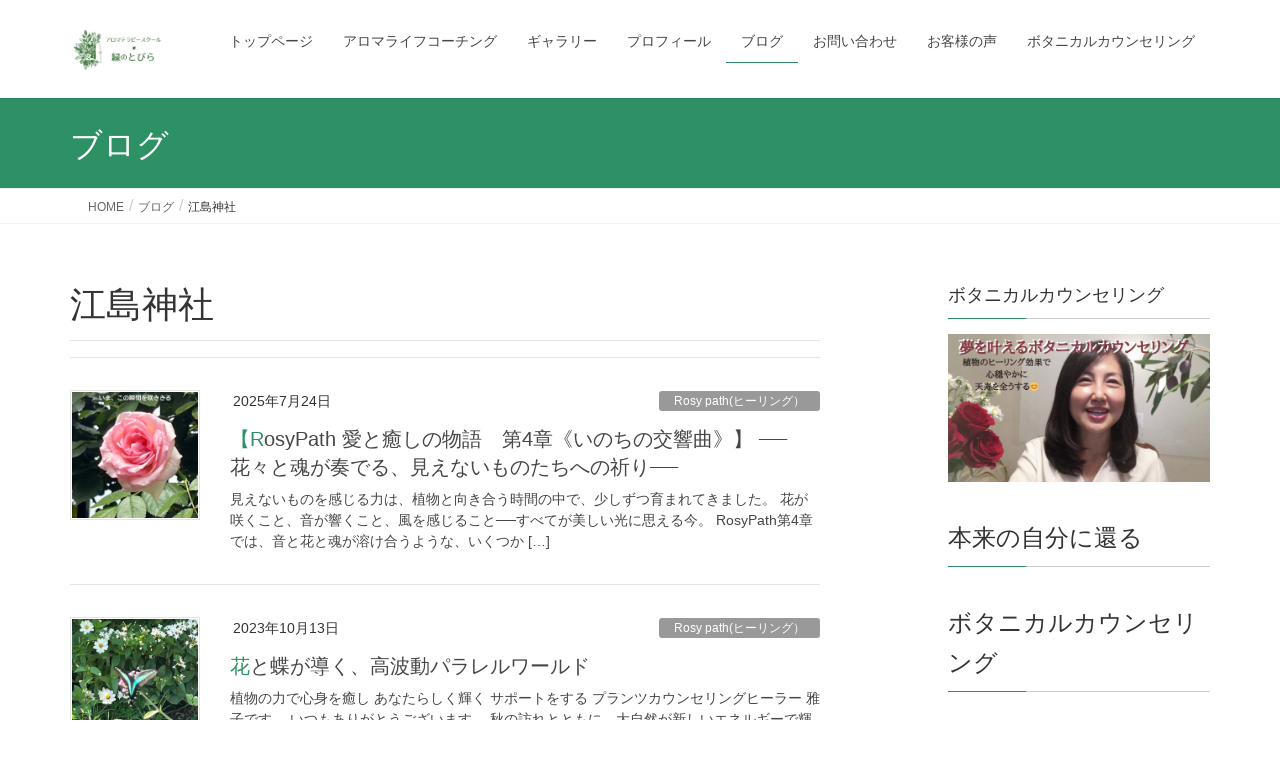

--- FILE ---
content_type: text/html; charset=UTF-8
request_url: https://midori-tobira.com/tag/%E6%B1%9F%E5%B3%B6%E7%A5%9E%E7%A4%BE/
body_size: 70023
content:
<!DOCTYPE html>
<html lang="ja">
<head>
<meta charset="utf-8">
<meta http-equiv="X-UA-Compatible" content="IE=edge">
<meta name="viewport" content="width=device-width, initial-scale=1">
<!-- Google tag (gtag.js) --><script async src="https://www.googletagmanager.com/gtag/js?id=UA-105630640-1"></script><script>window.dataLayer = window.dataLayer || [];function gtag(){dataLayer.push(arguments);}gtag('js', new Date());gtag('config', 'UA-105630640-1');</script>
<title>江島神社 | アロマテラピースクール・緑のとびら</title>
<meta name='robots' content='max-image-preview:large' />
<link rel='dns-prefetch' href='//stats.wp.com' />
<link rel="alternate" type="application/rss+xml" title="アロマテラピースクール・緑のとびら &raquo; フィード" href="https://midori-tobira.com/feed/" />
<link rel="alternate" type="application/rss+xml" title="アロマテラピースクール・緑のとびら &raquo; コメントフィード" href="https://midori-tobira.com/comments/feed/" />
<link rel="alternate" type="application/rss+xml" title="アロマテラピースクール・緑のとびら &raquo; 江島神社 タグのフィード" href="https://midori-tobira.com/tag/%e6%b1%9f%e5%b3%b6%e7%a5%9e%e7%a4%be/feed/" />
<meta name="description" content="江島神社 について アロマテラピースクール・緑のとびら 植物と香りの力を学び、日々の心身を穏やかに整える バラ・ハーブ・アロマを通したオンライン対応のアロマテラピースクールです。 自然に寄り添う学びと対話を大切にし、本来の自分らしい暮らしをサポートします。 横浜市港南区｜全国オンライン対応" /><style id='wp-img-auto-sizes-contain-inline-css' type='text/css'>
img:is([sizes=auto i],[sizes^="auto," i]){contain-intrinsic-size:3000px 1500px}
/*# sourceURL=wp-img-auto-sizes-contain-inline-css */
</style>
<link rel='stylesheet' id='vkExUnit_common_style-css' href='https://midori-tobira.com/wp-content/plugins/vk-all-in-one-expansion-unit/assets/css/vkExUnit_style.css?ver=9.113.0.1' type='text/css' media='all' />
<style id='vkExUnit_common_style-inline-css' type='text/css'>
:root {--ver_page_top_button_url:url(https://midori-tobira.com/wp-content/plugins/vk-all-in-one-expansion-unit/assets/images/to-top-btn-icon.svg);}@font-face {font-weight: normal;font-style: normal;font-family: "vk_sns";src: url("https://midori-tobira.com/wp-content/plugins/vk-all-in-one-expansion-unit/inc/sns/icons/fonts/vk_sns.eot?-bq20cj");src: url("https://midori-tobira.com/wp-content/plugins/vk-all-in-one-expansion-unit/inc/sns/icons/fonts/vk_sns.eot?#iefix-bq20cj") format("embedded-opentype"),url("https://midori-tobira.com/wp-content/plugins/vk-all-in-one-expansion-unit/inc/sns/icons/fonts/vk_sns.woff?-bq20cj") format("woff"),url("https://midori-tobira.com/wp-content/plugins/vk-all-in-one-expansion-unit/inc/sns/icons/fonts/vk_sns.ttf?-bq20cj") format("truetype"),url("https://midori-tobira.com/wp-content/plugins/vk-all-in-one-expansion-unit/inc/sns/icons/fonts/vk_sns.svg?-bq20cj#vk_sns") format("svg");}
.veu_promotion-alert__content--text {border: 1px solid rgba(0,0,0,0.125);padding: 0.5em 1em;border-radius: var(--vk-size-radius);margin-bottom: var(--vk-margin-block-bottom);font-size: 0.875rem;}/* Alert Content部分に段落タグを入れた場合に最後の段落の余白を0にする */.veu_promotion-alert__content--text p:last-of-type{margin-bottom:0;margin-top: 0;}
/*# sourceURL=vkExUnit_common_style-inline-css */
</style>
<style id='wp-emoji-styles-inline-css' type='text/css'>

	img.wp-smiley, img.emoji {
		display: inline !important;
		border: none !important;
		box-shadow: none !important;
		height: 1em !important;
		width: 1em !important;
		margin: 0 0.07em !important;
		vertical-align: -0.1em !important;
		background: none !important;
		padding: 0 !important;
	}
/*# sourceURL=wp-emoji-styles-inline-css */
</style>
<style id='wp-block-library-inline-css' type='text/css'>
:root{--wp-block-synced-color:#7a00df;--wp-block-synced-color--rgb:122,0,223;--wp-bound-block-color:var(--wp-block-synced-color);--wp-editor-canvas-background:#ddd;--wp-admin-theme-color:#007cba;--wp-admin-theme-color--rgb:0,124,186;--wp-admin-theme-color-darker-10:#006ba1;--wp-admin-theme-color-darker-10--rgb:0,107,160.5;--wp-admin-theme-color-darker-20:#005a87;--wp-admin-theme-color-darker-20--rgb:0,90,135;--wp-admin-border-width-focus:2px}@media (min-resolution:192dpi){:root{--wp-admin-border-width-focus:1.5px}}.wp-element-button{cursor:pointer}:root .has-very-light-gray-background-color{background-color:#eee}:root .has-very-dark-gray-background-color{background-color:#313131}:root .has-very-light-gray-color{color:#eee}:root .has-very-dark-gray-color{color:#313131}:root .has-vivid-green-cyan-to-vivid-cyan-blue-gradient-background{background:linear-gradient(135deg,#00d084,#0693e3)}:root .has-purple-crush-gradient-background{background:linear-gradient(135deg,#34e2e4,#4721fb 50%,#ab1dfe)}:root .has-hazy-dawn-gradient-background{background:linear-gradient(135deg,#faaca8,#dad0ec)}:root .has-subdued-olive-gradient-background{background:linear-gradient(135deg,#fafae1,#67a671)}:root .has-atomic-cream-gradient-background{background:linear-gradient(135deg,#fdd79a,#004a59)}:root .has-nightshade-gradient-background{background:linear-gradient(135deg,#330968,#31cdcf)}:root .has-midnight-gradient-background{background:linear-gradient(135deg,#020381,#2874fc)}:root{--wp--preset--font-size--normal:16px;--wp--preset--font-size--huge:42px}.has-regular-font-size{font-size:1em}.has-larger-font-size{font-size:2.625em}.has-normal-font-size{font-size:var(--wp--preset--font-size--normal)}.has-huge-font-size{font-size:var(--wp--preset--font-size--huge)}.has-text-align-center{text-align:center}.has-text-align-left{text-align:left}.has-text-align-right{text-align:right}.has-fit-text{white-space:nowrap!important}#end-resizable-editor-section{display:none}.aligncenter{clear:both}.items-justified-left{justify-content:flex-start}.items-justified-center{justify-content:center}.items-justified-right{justify-content:flex-end}.items-justified-space-between{justify-content:space-between}.screen-reader-text{border:0;clip-path:inset(50%);height:1px;margin:-1px;overflow:hidden;padding:0;position:absolute;width:1px;word-wrap:normal!important}.screen-reader-text:focus{background-color:#ddd;clip-path:none;color:#444;display:block;font-size:1em;height:auto;left:5px;line-height:normal;padding:15px 23px 14px;text-decoration:none;top:5px;width:auto;z-index:100000}html :where(.has-border-color){border-style:solid}html :where([style*=border-top-color]){border-top-style:solid}html :where([style*=border-right-color]){border-right-style:solid}html :where([style*=border-bottom-color]){border-bottom-style:solid}html :where([style*=border-left-color]){border-left-style:solid}html :where([style*=border-width]){border-style:solid}html :where([style*=border-top-width]){border-top-style:solid}html :where([style*=border-right-width]){border-right-style:solid}html :where([style*=border-bottom-width]){border-bottom-style:solid}html :where([style*=border-left-width]){border-left-style:solid}html :where(img[class*=wp-image-]){height:auto;max-width:100%}:where(figure){margin:0 0 1em}html :where(.is-position-sticky){--wp-admin--admin-bar--position-offset:var(--wp-admin--admin-bar--height,0px)}@media screen and (max-width:600px){html :where(.is-position-sticky){--wp-admin--admin-bar--position-offset:0px}}
/* VK Color Palettes */

/*# sourceURL=wp-block-library-inline-css */
</style><style id='global-styles-inline-css' type='text/css'>
:root{--wp--preset--aspect-ratio--square: 1;--wp--preset--aspect-ratio--4-3: 4/3;--wp--preset--aspect-ratio--3-4: 3/4;--wp--preset--aspect-ratio--3-2: 3/2;--wp--preset--aspect-ratio--2-3: 2/3;--wp--preset--aspect-ratio--16-9: 16/9;--wp--preset--aspect-ratio--9-16: 9/16;--wp--preset--color--black: #000000;--wp--preset--color--cyan-bluish-gray: #abb8c3;--wp--preset--color--white: #ffffff;--wp--preset--color--pale-pink: #f78da7;--wp--preset--color--vivid-red: #cf2e2e;--wp--preset--color--luminous-vivid-orange: #ff6900;--wp--preset--color--luminous-vivid-amber: #fcb900;--wp--preset--color--light-green-cyan: #7bdcb5;--wp--preset--color--vivid-green-cyan: #00d084;--wp--preset--color--pale-cyan-blue: #8ed1fc;--wp--preset--color--vivid-cyan-blue: #0693e3;--wp--preset--color--vivid-purple: #9b51e0;--wp--preset--gradient--vivid-cyan-blue-to-vivid-purple: linear-gradient(135deg,rgb(6,147,227) 0%,rgb(155,81,224) 100%);--wp--preset--gradient--light-green-cyan-to-vivid-green-cyan: linear-gradient(135deg,rgb(122,220,180) 0%,rgb(0,208,130) 100%);--wp--preset--gradient--luminous-vivid-amber-to-luminous-vivid-orange: linear-gradient(135deg,rgb(252,185,0) 0%,rgb(255,105,0) 100%);--wp--preset--gradient--luminous-vivid-orange-to-vivid-red: linear-gradient(135deg,rgb(255,105,0) 0%,rgb(207,46,46) 100%);--wp--preset--gradient--very-light-gray-to-cyan-bluish-gray: linear-gradient(135deg,rgb(238,238,238) 0%,rgb(169,184,195) 100%);--wp--preset--gradient--cool-to-warm-spectrum: linear-gradient(135deg,rgb(74,234,220) 0%,rgb(151,120,209) 20%,rgb(207,42,186) 40%,rgb(238,44,130) 60%,rgb(251,105,98) 80%,rgb(254,248,76) 100%);--wp--preset--gradient--blush-light-purple: linear-gradient(135deg,rgb(255,206,236) 0%,rgb(152,150,240) 100%);--wp--preset--gradient--blush-bordeaux: linear-gradient(135deg,rgb(254,205,165) 0%,rgb(254,45,45) 50%,rgb(107,0,62) 100%);--wp--preset--gradient--luminous-dusk: linear-gradient(135deg,rgb(255,203,112) 0%,rgb(199,81,192) 50%,rgb(65,88,208) 100%);--wp--preset--gradient--pale-ocean: linear-gradient(135deg,rgb(255,245,203) 0%,rgb(182,227,212) 50%,rgb(51,167,181) 100%);--wp--preset--gradient--electric-grass: linear-gradient(135deg,rgb(202,248,128) 0%,rgb(113,206,126) 100%);--wp--preset--gradient--midnight: linear-gradient(135deg,rgb(2,3,129) 0%,rgb(40,116,252) 100%);--wp--preset--font-size--small: 13px;--wp--preset--font-size--medium: 20px;--wp--preset--font-size--large: 36px;--wp--preset--font-size--x-large: 42px;--wp--preset--spacing--20: 0.44rem;--wp--preset--spacing--30: 0.67rem;--wp--preset--spacing--40: 1rem;--wp--preset--spacing--50: 1.5rem;--wp--preset--spacing--60: 2.25rem;--wp--preset--spacing--70: 3.38rem;--wp--preset--spacing--80: 5.06rem;--wp--preset--shadow--natural: 6px 6px 9px rgba(0, 0, 0, 0.2);--wp--preset--shadow--deep: 12px 12px 50px rgba(0, 0, 0, 0.4);--wp--preset--shadow--sharp: 6px 6px 0px rgba(0, 0, 0, 0.2);--wp--preset--shadow--outlined: 6px 6px 0px -3px rgb(255, 255, 255), 6px 6px rgb(0, 0, 0);--wp--preset--shadow--crisp: 6px 6px 0px rgb(0, 0, 0);}:where(.is-layout-flex){gap: 0.5em;}:where(.is-layout-grid){gap: 0.5em;}body .is-layout-flex{display: flex;}.is-layout-flex{flex-wrap: wrap;align-items: center;}.is-layout-flex > :is(*, div){margin: 0;}body .is-layout-grid{display: grid;}.is-layout-grid > :is(*, div){margin: 0;}:where(.wp-block-columns.is-layout-flex){gap: 2em;}:where(.wp-block-columns.is-layout-grid){gap: 2em;}:where(.wp-block-post-template.is-layout-flex){gap: 1.25em;}:where(.wp-block-post-template.is-layout-grid){gap: 1.25em;}.has-black-color{color: var(--wp--preset--color--black) !important;}.has-cyan-bluish-gray-color{color: var(--wp--preset--color--cyan-bluish-gray) !important;}.has-white-color{color: var(--wp--preset--color--white) !important;}.has-pale-pink-color{color: var(--wp--preset--color--pale-pink) !important;}.has-vivid-red-color{color: var(--wp--preset--color--vivid-red) !important;}.has-luminous-vivid-orange-color{color: var(--wp--preset--color--luminous-vivid-orange) !important;}.has-luminous-vivid-amber-color{color: var(--wp--preset--color--luminous-vivid-amber) !important;}.has-light-green-cyan-color{color: var(--wp--preset--color--light-green-cyan) !important;}.has-vivid-green-cyan-color{color: var(--wp--preset--color--vivid-green-cyan) !important;}.has-pale-cyan-blue-color{color: var(--wp--preset--color--pale-cyan-blue) !important;}.has-vivid-cyan-blue-color{color: var(--wp--preset--color--vivid-cyan-blue) !important;}.has-vivid-purple-color{color: var(--wp--preset--color--vivid-purple) !important;}.has-black-background-color{background-color: var(--wp--preset--color--black) !important;}.has-cyan-bluish-gray-background-color{background-color: var(--wp--preset--color--cyan-bluish-gray) !important;}.has-white-background-color{background-color: var(--wp--preset--color--white) !important;}.has-pale-pink-background-color{background-color: var(--wp--preset--color--pale-pink) !important;}.has-vivid-red-background-color{background-color: var(--wp--preset--color--vivid-red) !important;}.has-luminous-vivid-orange-background-color{background-color: var(--wp--preset--color--luminous-vivid-orange) !important;}.has-luminous-vivid-amber-background-color{background-color: var(--wp--preset--color--luminous-vivid-amber) !important;}.has-light-green-cyan-background-color{background-color: var(--wp--preset--color--light-green-cyan) !important;}.has-vivid-green-cyan-background-color{background-color: var(--wp--preset--color--vivid-green-cyan) !important;}.has-pale-cyan-blue-background-color{background-color: var(--wp--preset--color--pale-cyan-blue) !important;}.has-vivid-cyan-blue-background-color{background-color: var(--wp--preset--color--vivid-cyan-blue) !important;}.has-vivid-purple-background-color{background-color: var(--wp--preset--color--vivid-purple) !important;}.has-black-border-color{border-color: var(--wp--preset--color--black) !important;}.has-cyan-bluish-gray-border-color{border-color: var(--wp--preset--color--cyan-bluish-gray) !important;}.has-white-border-color{border-color: var(--wp--preset--color--white) !important;}.has-pale-pink-border-color{border-color: var(--wp--preset--color--pale-pink) !important;}.has-vivid-red-border-color{border-color: var(--wp--preset--color--vivid-red) !important;}.has-luminous-vivid-orange-border-color{border-color: var(--wp--preset--color--luminous-vivid-orange) !important;}.has-luminous-vivid-amber-border-color{border-color: var(--wp--preset--color--luminous-vivid-amber) !important;}.has-light-green-cyan-border-color{border-color: var(--wp--preset--color--light-green-cyan) !important;}.has-vivid-green-cyan-border-color{border-color: var(--wp--preset--color--vivid-green-cyan) !important;}.has-pale-cyan-blue-border-color{border-color: var(--wp--preset--color--pale-cyan-blue) !important;}.has-vivid-cyan-blue-border-color{border-color: var(--wp--preset--color--vivid-cyan-blue) !important;}.has-vivid-purple-border-color{border-color: var(--wp--preset--color--vivid-purple) !important;}.has-vivid-cyan-blue-to-vivid-purple-gradient-background{background: var(--wp--preset--gradient--vivid-cyan-blue-to-vivid-purple) !important;}.has-light-green-cyan-to-vivid-green-cyan-gradient-background{background: var(--wp--preset--gradient--light-green-cyan-to-vivid-green-cyan) !important;}.has-luminous-vivid-amber-to-luminous-vivid-orange-gradient-background{background: var(--wp--preset--gradient--luminous-vivid-amber-to-luminous-vivid-orange) !important;}.has-luminous-vivid-orange-to-vivid-red-gradient-background{background: var(--wp--preset--gradient--luminous-vivid-orange-to-vivid-red) !important;}.has-very-light-gray-to-cyan-bluish-gray-gradient-background{background: var(--wp--preset--gradient--very-light-gray-to-cyan-bluish-gray) !important;}.has-cool-to-warm-spectrum-gradient-background{background: var(--wp--preset--gradient--cool-to-warm-spectrum) !important;}.has-blush-light-purple-gradient-background{background: var(--wp--preset--gradient--blush-light-purple) !important;}.has-blush-bordeaux-gradient-background{background: var(--wp--preset--gradient--blush-bordeaux) !important;}.has-luminous-dusk-gradient-background{background: var(--wp--preset--gradient--luminous-dusk) !important;}.has-pale-ocean-gradient-background{background: var(--wp--preset--gradient--pale-ocean) !important;}.has-electric-grass-gradient-background{background: var(--wp--preset--gradient--electric-grass) !important;}.has-midnight-gradient-background{background: var(--wp--preset--gradient--midnight) !important;}.has-small-font-size{font-size: var(--wp--preset--font-size--small) !important;}.has-medium-font-size{font-size: var(--wp--preset--font-size--medium) !important;}.has-large-font-size{font-size: var(--wp--preset--font-size--large) !important;}.has-x-large-font-size{font-size: var(--wp--preset--font-size--x-large) !important;}
/*# sourceURL=global-styles-inline-css */
</style>

<style id='classic-theme-styles-inline-css' type='text/css'>
/*! This file is auto-generated */
.wp-block-button__link{color:#fff;background-color:#32373c;border-radius:9999px;box-shadow:none;text-decoration:none;padding:calc(.667em + 2px) calc(1.333em + 2px);font-size:1.125em}.wp-block-file__button{background:#32373c;color:#fff;text-decoration:none}
/*# sourceURL=/wp-includes/css/classic-themes.min.css */
</style>
<link rel='stylesheet' id='contact-form-7-css' href='https://midori-tobira.com/wp-content/plugins/contact-form-7/includes/css/styles.css?ver=6.1.4' type='text/css' media='all' />
<link rel='stylesheet' id='vk-swiper-style-css' href='https://midori-tobira.com/wp-content/plugins/vk-blocks/vendor/vektor-inc/vk-swiper/src/assets/css/swiper-bundle.min.css?ver=11.0.2' type='text/css' media='all' />
<link rel='stylesheet' id='lightning-design-style-css' href='https://midori-tobira.com/wp-content/themes/lightning/_g2/design-skin/origin/css/style.css?ver=15.33.1' type='text/css' media='all' />
<style id='lightning-design-style-inline-css' type='text/css'>
:root {--color-key:#2d9165;--wp--preset--color--vk-color-primary:#2d9165;--color-key-dark:#195e30;}
/* ltg common custom */:root {--vk-menu-acc-btn-border-color:#333;--vk-color-primary:#2d9165;--vk-color-primary-dark:#195e30;--vk-color-primary-vivid:#32a06f;--color-key:#2d9165;--wp--preset--color--vk-color-primary:#2d9165;--color-key-dark:#195e30;}.veu_color_txt_key { color:#195e30 ; }.veu_color_bg_key { background-color:#195e30 ; }.veu_color_border_key { border-color:#195e30 ; }.btn-default { border-color:#2d9165;color:#2d9165;}.btn-default:focus,.btn-default:hover { border-color:#2d9165;background-color: #2d9165; }.wp-block-search__button,.btn-primary { background-color:#2d9165;border-color:#195e30; }.wp-block-search__button:focus,.wp-block-search__button:hover,.btn-primary:not(:disabled):not(.disabled):active,.btn-primary:focus,.btn-primary:hover { background-color:#195e30;border-color:#2d9165; }.btn-outline-primary { color : #2d9165 ; border-color:#2d9165; }.btn-outline-primary:not(:disabled):not(.disabled):active,.btn-outline-primary:focus,.btn-outline-primary:hover { color : #fff; background-color:#2d9165;border-color:#195e30; }a { color:#337ab7; }
.tagcloud a:before { font-family: "Font Awesome 7 Free";content: "\f02b";font-weight: bold; }
a { color:#195e30 ; }a:hover { color:#2d9165 ; }.page-header { background-color:#2d9165; }h1.entry-title:first-letter,.single h1.entry-title:first-letter { color:#2d9165; }h2,.mainSection-title { border-top-color:#2d9165; }h3:after,.subSection-title:after { border-bottom-color:#2d9165; }.media .media-body .media-heading a:hover { color:#2d9165; }ul.page-numbers li span.page-numbers.current,.page-link dl .post-page-numbers.current { background-color:#2d9165; }.pager li > a { border-color:#2d9165;color:#2d9165;}.pager li > a:hover { background-color:#2d9165;color:#fff;}footer { border-top-color:#2d9165; }dt { border-left-color:#2d9165; }@media (min-width: 768px){ ul.gMenu > li > a:after { border-bottom-color: #2d9165 ; }} /* @media (min-width: 768px) */
/*# sourceURL=lightning-design-style-inline-css */
</style>
<link rel='stylesheet' id='veu-cta-css' href='https://midori-tobira.com/wp-content/plugins/vk-all-in-one-expansion-unit/inc/call-to-action/package/assets/css/style.css?ver=9.113.0.1' type='text/css' media='all' />
<link rel='stylesheet' id='vk-blocks-build-css-css' href='https://midori-tobira.com/wp-content/plugins/vk-blocks/build/block-build.css?ver=1.115.2.1' type='text/css' media='all' />
<style id='vk-blocks-build-css-inline-css' type='text/css'>

	:root {
		--vk_image-mask-circle: url(https://midori-tobira.com/wp-content/plugins/vk-blocks/inc/vk-blocks/images/circle.svg);
		--vk_image-mask-wave01: url(https://midori-tobira.com/wp-content/plugins/vk-blocks/inc/vk-blocks/images/wave01.svg);
		--vk_image-mask-wave02: url(https://midori-tobira.com/wp-content/plugins/vk-blocks/inc/vk-blocks/images/wave02.svg);
		--vk_image-mask-wave03: url(https://midori-tobira.com/wp-content/plugins/vk-blocks/inc/vk-blocks/images/wave03.svg);
		--vk_image-mask-wave04: url(https://midori-tobira.com/wp-content/plugins/vk-blocks/inc/vk-blocks/images/wave04.svg);
	}
	

	:root {

		--vk-balloon-border-width:1px;

		--vk-balloon-speech-offset:-12px;
	}
	

	:root {
		--vk_flow-arrow: url(https://midori-tobira.com/wp-content/plugins/vk-blocks/inc/vk-blocks/images/arrow_bottom.svg);
	}
	
/*# sourceURL=vk-blocks-build-css-inline-css */
</style>
<link rel='stylesheet' id='lightning-common-style-css' href='https://midori-tobira.com/wp-content/themes/lightning/_g2/assets/css/common.css?ver=15.33.1' type='text/css' media='all' />
<style id='lightning-common-style-inline-css' type='text/css'>
/* vk-mobile-nav */:root {--vk-mobile-nav-menu-btn-bg-src: url("https://midori-tobira.com/wp-content/themes/lightning/_g2/inc/vk-mobile-nav/package/images/vk-menu-btn-black.svg");--vk-mobile-nav-menu-btn-close-bg-src: url("https://midori-tobira.com/wp-content/themes/lightning/_g2/inc/vk-mobile-nav/package/images/vk-menu-close-black.svg");--vk-menu-acc-icon-open-black-bg-src: url("https://midori-tobira.com/wp-content/themes/lightning/_g2/inc/vk-mobile-nav/package/images/vk-menu-acc-icon-open-black.svg");--vk-menu-acc-icon-open-white-bg-src: url("https://midori-tobira.com/wp-content/themes/lightning/_g2/inc/vk-mobile-nav/package/images/vk-menu-acc-icon-open-white.svg");--vk-menu-acc-icon-close-black-bg-src: url("https://midori-tobira.com/wp-content/themes/lightning/_g2/inc/vk-mobile-nav/package/images/vk-menu-close-black.svg");--vk-menu-acc-icon-close-white-bg-src: url("https://midori-tobira.com/wp-content/themes/lightning/_g2/inc/vk-mobile-nav/package/images/vk-menu-close-white.svg");}
/*# sourceURL=lightning-common-style-inline-css */
</style>
<link rel='stylesheet' id='lightning-theme-style-css' href='https://midori-tobira.com/wp-content/themes/lightning/style.css?ver=15.33.1' type='text/css' media='all' />
<style id='lightning-theme-style-inline-css' type='text/css'>

			.prBlock_icon_outer { border:1px solid #2d9165; }
			.prBlock_icon { color:#2d9165; }
		
/*# sourceURL=lightning-theme-style-inline-css */
</style>
<link rel='stylesheet' id='vk-font-awesome-css' href='https://midori-tobira.com/wp-content/themes/lightning/vendor/vektor-inc/font-awesome-versions/src/font-awesome/css/all.min.css?ver=7.1.0' type='text/css' media='all' />
<script type="text/javascript" src="https://midori-tobira.com/wp-includes/js/jquery/jquery.min.js?ver=3.7.1" id="jquery-core-js"></script>
<script type="text/javascript" src="https://midori-tobira.com/wp-includes/js/jquery/jquery-migrate.min.js?ver=3.4.1" id="jquery-migrate-js"></script>
<link rel="https://api.w.org/" href="https://midori-tobira.com/wp-json/" /><link rel="alternate" title="JSON" type="application/json" href="https://midori-tobira.com/wp-json/wp/v2/tags/35" /><link rel="EditURI" type="application/rsd+xml" title="RSD" href="https://midori-tobira.com/xmlrpc.php?rsd" />
<meta name="generator" content="WordPress 6.9" />
	<style>img#wpstats{display:none}</style>
		<meta name="robots" content="noindex,follow" /><style id="lightning-color-custom-for-plugins" type="text/css">/* ltg theme common */.color_key_bg,.color_key_bg_hover:hover{background-color: #2d9165;}.color_key_txt,.color_key_txt_hover:hover{color: #2d9165;}.color_key_border,.color_key_border_hover:hover{border-color: #2d9165;}.color_key_dark_bg,.color_key_dark_bg_hover:hover{background-color: #195e30;}.color_key_dark_txt,.color_key_dark_txt_hover:hover{color: #195e30;}.color_key_dark_border,.color_key_dark_border_hover:hover{border-color: #195e30;}</style><!-- [ VK All in One Expansion Unit OGP ] -->
<meta property="og:site_name" content="アロマテラピースクール・緑のとびら" />
<meta property="og:url" content="https://midori-tobira.com/2025/07/24/rosypath-%ef%bc%94-symphony-of-life/" />
<meta property="og:title" content="江島神社 | アロマテラピースクール・緑のとびら" />
<meta property="og:description" content="江島神社 について アロマテラピースクール・緑のとびら 植物と香りの力を学び、日々の心身を穏やかに整える バラ・ハーブ・アロマを通したオンライン対応のアロマテラピースクールです。 自然に寄り添う学びと対話を大切にし、本来の自分らしい暮らしをサポートします。 横浜市港南区｜全国オンライン対応" />
<meta property="fb:app_id" content="823659524996036" />
<meta property="og:type" content="article" />
<meta property="og:image" content="https://midori-tobira.com/wp-content/uploads/2021/11/「平和」と「知恵」.png" />
<meta property="og:image:width" content="1280" />
<meta property="og:image:height" content="720" />
<!-- [ / VK All in One Expansion Unit OGP ] -->
<!-- [ VK All in One Expansion Unit twitter card ] -->
<meta name="twitter:card" content="summary_large_image">
<meta name="twitter:description" content="江島神社 について アロマテラピースクール・緑のとびら 植物と香りの力を学び、日々の心身を穏やかに整える バラ・ハーブ・アロマを通したオンライン対応のアロマテラピースクールです。 自然に寄り添う学びと対話を大切にし、本来の自分らしい暮らしをサポートします。 横浜市港南区｜全国オンライン対応">
<meta name="twitter:title" content="江島神社 | アロマテラピースクール・緑のとびら">
<meta name="twitter:url" content="https://midori-tobira.com/2025/07/24/rosypath-%ef%bc%94-symphony-of-life/">
	<meta name="twitter:image" content="https://midori-tobira.com/wp-content/uploads/2021/11/「平和」と「知恵」.png">
	<meta name="twitter:domain" content="midori-tobira.com">
	<meta name="twitter:site" content="@wrwNb0w1lVrTdfh">
	<!-- [ / VK All in One Expansion Unit twitter card ] -->
	<link rel="icon" href="https://midori-tobira.com/wp-content/uploads/2018/12/cropped-緑のとびら　ロゴー中-e1545984905417-32x32.jpg" sizes="32x32" />
<link rel="icon" href="https://midori-tobira.com/wp-content/uploads/2018/12/cropped-緑のとびら　ロゴー中-e1545984905417-192x192.jpg" sizes="192x192" />
<link rel="apple-touch-icon" href="https://midori-tobira.com/wp-content/uploads/2018/12/cropped-緑のとびら　ロゴー中-e1545984905417-180x180.jpg" />
<meta name="msapplication-TileImage" content="https://midori-tobira.com/wp-content/uploads/2018/12/cropped-緑のとびら　ロゴー中-e1545984905417-270x270.jpg" />

</head>
<body class="archive tag tag-35 wp-theme-lightning vk-blocks headfix header_height_changer fa_v7_css post-type-post sidebar-fix sidebar-fix-priority-top device-pc">
<a class="skip-link screen-reader-text" href="#main">コンテンツへスキップ</a>
<a class="skip-link screen-reader-text" href="#vk-mobile-nav">ナビゲーションに移動</a>
<header class="navbar siteHeader">
		<div class="container siteHeadContainer">
		<div class="navbar-header">
						<p class="navbar-brand siteHeader_logo">
			<a href="https://midori-tobira.com/">
				<span><img src="https://midori-tobira.com/wp-content/uploads/2018/12/アロマテラピースクール・緑のとびら決定-1-e1545985062909.png" alt="アロマテラピースクール・緑のとびら" /></span>
			</a>
			</p>
					</div>

					<div id="gMenu_outer" class="gMenu_outer">
				<nav class="menu-%e3%83%98%e3%83%83%e3%83%80%e3%83%bc%e3%83%a1%e3%83%8b%e3%83%a5%e3%83%bc-container"><ul id="menu-%e3%83%98%e3%83%83%e3%83%80%e3%83%bc%e3%83%a1%e3%83%8b%e3%83%a5%e3%83%bc" class="menu nav gMenu"><li id="menu-item-60" class="menu-item menu-item-type-post_type menu-item-object-page menu-item-home"><a href="https://midori-tobira.com/"><strong class="gMenu_name">トップページ</strong></a></li>
<li id="menu-item-8519" class="menu-item menu-item-type-custom menu-item-object-custom menu-item-has-children"><a target="_blank" href="https://s.midori-tobira.com/"><strong class="gMenu_name">アロマライフコーチング</strong></a>
<ul class="sub-menu">
	<li id="menu-item-65" class="menu-item menu-item-type-post_type menu-item-object-page menu-item-has-children"><a href="https://midori-tobira.com/nard-qualification/lesson/">その他　レッスンのご案内</a>
	<ul class="sub-menu">
		<li id="menu-item-73" class="menu-item menu-item-type-post_type menu-item-object-page"><a href="https://midori-tobira.com/?page_id=21">アロマテラピースクール・緑のとびら(アロマアドバイザー資格取得講座)</a></li>
		<li id="menu-item-11844" class="menu-item menu-item-type-post_type menu-item-object-page"><a href="https://midori-tobira.com/holistic-1/">ボタニカルカウンセリング</a></li>
		<li id="menu-item-3309" class="menu-item menu-item-type-post_type menu-item-object-page"><a href="https://midori-tobira.com/?page_id=3263">ローズヒーリングセッション</a></li>
		<li id="menu-item-72" class="menu-item menu-item-type-post_type menu-item-object-page"><a href="https://midori-tobira.com/?page_id=19">NARD　アロマ・ベイシック</a></li>
		<li id="menu-item-68" class="menu-item menu-item-type-post_type menu-item-object-page"><a href="https://midori-tobira.com/nard-qualification/lesson/tea/">レッスン＠ティーサロン</a></li>
		<li id="menu-item-66" class="menu-item menu-item-type-post_type menu-item-object-page"><a href="https://midori-tobira.com/nard-qualification/lesson/design/">植栽デザイン　バラの手入れ</a></li>
		<li id="menu-item-405" class="menu-item menu-item-type-post_type menu-item-object-page"><a href="https://midori-tobira.com/nard-qualification/lesson/trip/">ハーブ・アロマ　出張レッスン</a></li>
	</ul>
</li>
</ul>
</li>
<li id="menu-item-1448" class="menu-item menu-item-type-post_type menu-item-object-page menu-item-has-children"><a href="https://midori-tobira.com/gallery/"><strong class="gMenu_name">ギャラリー</strong></a>
<ul class="sub-menu">
	<li id="menu-item-1330" class="menu-item menu-item-type-post_type menu-item-object-page"><a href="https://midori-tobira.com/gallery/herb/">ハーブ園</a></li>
	<li id="menu-item-277" class="menu-item menu-item-type-post_type menu-item-object-page"><a href="https://midori-tobira.com/gallery/cuisine/">ハーブのお料理</a></li>
	<li id="menu-item-1322" class="menu-item menu-item-type-post_type menu-item-object-page"><a href="https://midori-tobira.com/gallery/artexhibition/">心に響く美しい作品</a></li>
	<li id="menu-item-278" class="menu-item menu-item-type-post_type menu-item-object-page"><a href="https://midori-tobira.com/gallery/rose/">こだわりのバラ</a></li>
</ul>
</li>
<li id="menu-item-202" class="menu-item menu-item-type-post_type menu-item-object-page"><a href="https://midori-tobira.com/profile/"><strong class="gMenu_name">プロフィール</strong></a></li>
<li id="menu-item-69" class="menu-item menu-item-type-post_type menu-item-object-page current_page_parent current-menu-ancestor"><a href="https://midori-tobira.com/blog/"><strong class="gMenu_name">ブログ</strong></a></li>
<li id="menu-item-279" class="menu-item menu-item-type-post_type menu-item-object-page"><a href="https://midori-tobira.com/enquiry/"><strong class="gMenu_name">お問い合わせ</strong></a></li>
<li id="menu-item-8250" class="menu-item menu-item-type-post_type menu-item-object-page"><a href="https://midori-tobira.com/customer-feedback/"><strong class="gMenu_name">お客様の声</strong></a></li>
<li id="menu-item-13881" class="menu-item menu-item-type-post_type menu-item-object-page"><a href="https://midori-tobira.com/holistic-1/"><strong class="gMenu_name">ボタニカルカウンセリング</strong></a></li>
</ul></nav>			</div>
			</div>
	</header>

<div class="section page-header"><div class="container"><div class="row"><div class="col-md-12">
<div class="page-header_pageTitle">
ブログ</div>
</div></div></div></div><!-- [ /.page-header ] -->


<!-- [ .breadSection ] --><div class="section breadSection"><div class="container"><div class="row"><ol class="breadcrumb" itemscope itemtype="https://schema.org/BreadcrumbList"><li id="panHome" itemprop="itemListElement" itemscope itemtype="http://schema.org/ListItem"><a itemprop="item" href="https://midori-tobira.com/"><span itemprop="name"><i class="fa-solid fa-house"></i> HOME</span></a><meta itemprop="position" content="1" /></li><li itemprop="itemListElement" itemscope itemtype="http://schema.org/ListItem"><a itemprop="item" href="https://midori-tobira.com/blog/"><span itemprop="name">ブログ</span></a><meta itemprop="position" content="2" /></li><li><span>江島神社</span><meta itemprop="position" content="3" /></li></ol></div></div></div><!-- [ /.breadSection ] -->

<div class="section siteContent">
<div class="container">
<div class="row">
<div class="col-md-8 mainSection" id="main" role="main">

	<header class="archive-header"><h1 class="archive-header_title">江島神社</h1></header>
<div class="postList">


	
		<article class="media">
<div id="post-13817" class="post-13817 post type-post status-publish format-standard has-post-thumbnail hentry category-22 category-11 category-8 category-20 category-7 category-21 category-16 tag-rosypath tag-374 tag-376 tag-281 tag-343 tag-375 tag-378 tag-35 tag-27">
		<div class="media-left postList_thumbnail">
		<a href="https://midori-tobira.com/2025/07/24/rosypath-%ef%bc%94-symphony-of-life/">
		<img width="150" height="150" src="https://midori-tobira.com/wp-content/uploads/2025/07/11-150x150.png" class="media-object wp-post-image" alt="#アロマテラピースクール #緑のとびら #アロマライフコーチング #RosyPath #プランツカウンセリングヒーラー #ローズセラピー #オンラインレッスン #魔法の庭 ＃植物のある暮らし #ローズヒーリングセッション #ボタニカルカウンセリング #無償の愛 #薔薇 #バラ #心穏やか #天寿を全う #メディカルハーブ #アロマテラピー #メディカルアロマ #アロマ #愛と癒し #ローズ #香りのある暮らし #音楽のある暮らし #美しさに囲まれて" decoding="async" />		</a>
	</div>
		<div class="media-body">
		<div class="entry-meta">


<span class="published entry-meta_items">2025年7月24日</span>

<span class="entry-meta_items entry-meta_updated">/ 最終更新日時 : <span class="updated">2025年7月27日</span></span>


	
	<span class="vcard author entry-meta_items entry-meta_items_author"><span class="fn">midori-tobira</span></span>



<span class="entry-meta_items entry-meta_items_term"><a href="https://midori-tobira.com/category/%e3%83%ad%e3%83%bc%e3%82%ba%e3%82%bb%e3%83%a9%e3%83%94%e3%83%bc/" class="btn btn-xs btn-primary entry-meta_items_term_button" style="background-color:#999999;border:none;">Rosy path(ヒーリング）</a></span>
</div>
		<h1 class="media-heading entry-title"><a href="https://midori-tobira.com/2025/07/24/rosypath-%ef%bc%94-symphony-of-life/">【RosyPath 愛と癒しの物語　第4章《いのちの交響曲》】 ──花々と魂が奏でる、見えないものたちへの祈り──</a></h1>
		<a href="https://midori-tobira.com/2025/07/24/rosypath-%ef%bc%94-symphony-of-life/" class="media-body_excerpt"><p>見えないものを感じる力は、植物と向き合う時間の中で、少しずつ育まれてきました。 花が咲くこと、音が響くこと、風を感じること──すべてが美しい光に思える今。 RosyPath第4章では、音と花と魂が溶け合うような、いくつか [&hellip;]</p>
</a>
	</div>
</div>
</article>
<article class="media">
<div id="post-12806" class="post-12806 post type-post status-publish format-standard has-post-thumbnail hentry category-22 category-24 category-11 category-8 category-20 category-7 category-21 tag-257 tag-26 tag-31 tag-259 tag-30 tag-173 tag-243 tag-35 tag-27 tag-258">
		<div class="media-left postList_thumbnail">
		<a href="https://midori-tobira.com/2023/10/13/flowers-and-butterflies/">
		<img width="150" height="150" src="https://midori-tobira.com/wp-content/uploads/2023/10/17-150x150.png" class="media-object wp-post-image" alt="#アロマテラピースクール #緑のとびら #アロマライフコーチング #Rosypath #ヒーリング #ローズセラピー #オンラインレッスン #魔法の庭のヒーリング #ホリスティックセッション #ローズヒーリングセッション" decoding="async" srcset="https://midori-tobira.com/wp-content/uploads/2023/10/17-150x150.png 150w, https://midori-tobira.com/wp-content/uploads/2023/10/17-550x550.png 550w, https://midori-tobira.com/wp-content/uploads/2023/10/17-768x768.png 768w, https://midori-tobira.com/wp-content/uploads/2023/10/17.png 1080w" sizes="(max-width: 150px) 100vw, 150px" />		</a>
	</div>
		<div class="media-body">
		<div class="entry-meta">


<span class="published entry-meta_items">2023年10月13日</span>

<span class="entry-meta_items entry-meta_updated">/ 最終更新日時 : <span class="updated">2023年10月14日</span></span>


	
	<span class="vcard author entry-meta_items entry-meta_items_author"><span class="fn">midori-tobira</span></span>



<span class="entry-meta_items entry-meta_items_term"><a href="https://midori-tobira.com/category/%e3%83%ad%e3%83%bc%e3%82%ba%e3%82%bb%e3%83%a9%e3%83%94%e3%83%bc/" class="btn btn-xs btn-primary entry-meta_items_term_button" style="background-color:#999999;border:none;">Rosy path(ヒーリング）</a></span>
</div>
		<h1 class="media-heading entry-title"><a href="https://midori-tobira.com/2023/10/13/flowers-and-butterflies/">花と蝶が導く、高波動パラレルワールド</a></h1>
		<a href="https://midori-tobira.com/2023/10/13/flowers-and-butterflies/" class="media-body_excerpt"><p>植物の力で心身を癒し あなたらしく輝く サポートをする プランツカウンセリングヒーラー 雅子です。 いつもありがとうございます。 秋の訪れとともに、大自然が新しいエネルギーで輝き 空気はひんやりと清新で、風は心地よく爽や [&hellip;]</p>
</a>
	</div>
</div>
</article>
<article class="media">
<div id="post-11270" class="post-11270 post type-post status-publish format-standard has-post-thumbnail hentry category-22 category-24 category-13 category-8 category-20 category-7 category-18 category-16 tag-30 tag-37 tag-35 tag-34 tag-38 tag-36">
		<div class="media-left postList_thumbnail">
		<a href="https://midori-tobira.com/2022/02/26/white-plum-blossoms/">
		<img width="150" height="150" src="https://midori-tobira.com/wp-content/uploads/2022/02/11-150x150.png" class="media-object wp-post-image" alt="#アロマテラピースクール #緑のとびら #アロマライフコーチング #Rosypath #ヒーリング #ローズセラピー #オンラインレッスン #魔法の庭のヒーリング #プランツカウンセリングヒーラー #癒し #ボタニカルカウンセリング #ホリスティックライフコーチング #ホリスティックセッション #ホリスティックライフコーチング" decoding="async" srcset="https://midori-tobira.com/wp-content/uploads/2022/02/11-150x150.png 150w, https://midori-tobira.com/wp-content/uploads/2022/02/11-550x550.png 550w, https://midori-tobira.com/wp-content/uploads/2022/02/11-768x768.png 768w, https://midori-tobira.com/wp-content/uploads/2022/02/11.png 1080w" sizes="(max-width: 150px) 100vw, 150px" />		</a>
	</div>
		<div class="media-body">
		<div class="entry-meta">


<span class="published entry-meta_items">2022年2月26日</span>

<span class="entry-meta_items entry-meta_updated">/ 最終更新日時 : <span class="updated">2022年2月26日</span></span>


	
	<span class="vcard author entry-meta_items entry-meta_items_author"><span class="fn">midori-tobira</span></span>



<span class="entry-meta_items entry-meta_items_term"><a href="https://midori-tobira.com/category/%e3%83%ad%e3%83%bc%e3%82%ba%e3%82%bb%e3%83%a9%e3%83%94%e3%83%bc/" class="btn btn-xs btn-primary entry-meta_items_term_button" style="background-color:#999999;border:none;">Rosy path(ヒーリング）</a></span>
</div>
		<h1 class="media-heading entry-title"><a href="https://midori-tobira.com/2022/02/26/white-plum-blossoms/">白梅とYouTube１年継続お礼</a></h1>
		<a href="https://midori-tobira.com/2022/02/26/white-plum-blossoms/" class="media-body_excerpt"><p>植物の力で心身を癒し あなたらしく輝く サポートをする プランツカウンセリングヒーラー 雅子です。 いつもありがとうございます。 ベランダで二十数年育ち 盆栽化した白梅が 今年も満開になり ほのかな香りを放っています。  [&hellip;]</p>
</a>
	</div>
</div>
</article>

	
	
	
</div><!-- [ /.postList ] -->

</div><!-- [ /.mainSection ] -->

	<div class="col-md-3 col-md-offset-1 subSection sideSection">
				<aside class="widget widget_text" id="text-4"><h1 class="widget-title subSection-title">ボタニカルカウンセリング</h1>			<div class="textwidget"><p><img loading="lazy" decoding="async" class="alignnone size-full wp-image-13026" src="https://midori-tobira.com/wp-content/uploads/2024/01/見出しを追加-6.png" alt="#アロマテラピースクール #緑のとびら #アロマライフコーチング #Rosypath #ヒーリング #ローズセラピー #オンラインレッスン #魔法の庭のヒーリング #ホリスティックセッション #ローズヒーリングセッション #ボタニカルカウンセリング #無償の愛 #薔薇 #バラ" width="1280" height="720" srcset="https://midori-tobira.com/wp-content/uploads/2024/01/見出しを追加-6.png 1280w, https://midori-tobira.com/wp-content/uploads/2024/01/見出しを追加-6-550x309.png 550w, https://midori-tobira.com/wp-content/uploads/2024/01/見出しを追加-6-768x432.png 768w, https://midori-tobira.com/wp-content/uploads/2024/01/見出しを追加-6-320x180.png 320w" sizes="auto, (max-width: 1280px) 100vw, 1280px" /></p>
<h3 data-start="339" data-end="353">本来の自分に還る</h3>
<h3 data-start="354" data-end="370">ボタニカルカウンセリング</h3>
<p data-start="372" data-end="433">植物と香りを手がかりに、<br data-start="384" data-end="387" />今のあなたの気持ちや方向性を静かに整理する<br data-start="411" data-end="414" />オンライン・パーソナルセッションです。</p>
<p>心の整理を目的とした方も、<br data-start="785" data-end="788" />バラや植物との関わりを深めたい方も、今の段階に合わせてご相談いただけます。</p>
<p data-start="435" data-end="469">🌿 緑のとびらのボタニカルカウンセリング<br data-start="456" data-end="459" />▶︎ <a href="https://midori-tobira.com/holistic-1/">詳しくはこちら</a></p>
</div>
		</aside><aside class="widget widget_vkexunit_contact" id="vkexunit_contact-3"><div class="veu_contact"><a href="https://midori-tobira.com/enquiry" class="btn btn-primary btn-lg btn-block contact_bt"><span class="contact_bt_txt"><i class="far fa-envelope"></i> お問い合わせ <i class="far fa-arrow-alt-circle-right"></i></span></a></div></aside><aside class="widget_text widget widget_custom_html" id="custom_html-2"><div class="textwidget custom-html-widget"><div class="side_aroma_life_coaching_program">
<a href="https://s.midori-tobira.com/" target="_blank">
<img src="https://midori-tobira.com/wp-content/uploads/2019/01/lp_banner.jpg" alt="アロマライフコーチングプログラム"></a>
</div></div></aside><aside class="widget widget_search" id="search-3"><form role="search" method="get" id="searchform" class="searchform" action="https://midori-tobira.com/">
				<div>
					<label class="screen-reader-text" for="s">検索:</label>
					<input type="text" value="" name="s" id="s" />
					<input type="submit" id="searchsubmit" value="検索" />
				</div>
			</form></aside><aside class="widget widget_archive" id="archives-2"><h1 class="widget-title subSection-title">アーカイブ</h1>
			<ul>
					<li><a href='https://midori-tobira.com/2026/01/'>2026年1月</a></li>
	<li><a href='https://midori-tobira.com/2025/12/'>2025年12月</a></li>
	<li><a href='https://midori-tobira.com/2025/11/'>2025年11月</a></li>
	<li><a href='https://midori-tobira.com/2025/10/'>2025年10月</a></li>
	<li><a href='https://midori-tobira.com/2025/09/'>2025年9月</a></li>
	<li><a href='https://midori-tobira.com/2025/08/'>2025年8月</a></li>
	<li><a href='https://midori-tobira.com/2025/07/'>2025年7月</a></li>
	<li><a href='https://midori-tobira.com/2025/06/'>2025年6月</a></li>
	<li><a href='https://midori-tobira.com/2025/05/'>2025年5月</a></li>
	<li><a href='https://midori-tobira.com/2025/04/'>2025年4月</a></li>
	<li><a href='https://midori-tobira.com/2025/03/'>2025年3月</a></li>
	<li><a href='https://midori-tobira.com/2025/02/'>2025年2月</a></li>
	<li><a href='https://midori-tobira.com/2025/01/'>2025年1月</a></li>
	<li><a href='https://midori-tobira.com/2024/12/'>2024年12月</a></li>
	<li><a href='https://midori-tobira.com/2024/11/'>2024年11月</a></li>
	<li><a href='https://midori-tobira.com/2024/10/'>2024年10月</a></li>
	<li><a href='https://midori-tobira.com/2024/09/'>2024年9月</a></li>
	<li><a href='https://midori-tobira.com/2024/08/'>2024年8月</a></li>
	<li><a href='https://midori-tobira.com/2024/07/'>2024年7月</a></li>
	<li><a href='https://midori-tobira.com/2024/06/'>2024年6月</a></li>
	<li><a href='https://midori-tobira.com/2024/05/'>2024年5月</a></li>
	<li><a href='https://midori-tobira.com/2024/04/'>2024年4月</a></li>
	<li><a href='https://midori-tobira.com/2024/03/'>2024年3月</a></li>
	<li><a href='https://midori-tobira.com/2024/02/'>2024年2月</a></li>
	<li><a href='https://midori-tobira.com/2024/01/'>2024年1月</a></li>
	<li><a href='https://midori-tobira.com/2023/12/'>2023年12月</a></li>
	<li><a href='https://midori-tobira.com/2023/11/'>2023年11月</a></li>
	<li><a href='https://midori-tobira.com/2023/10/'>2023年10月</a></li>
	<li><a href='https://midori-tobira.com/2023/09/'>2023年9月</a></li>
	<li><a href='https://midori-tobira.com/2023/08/'>2023年8月</a></li>
	<li><a href='https://midori-tobira.com/2023/07/'>2023年7月</a></li>
	<li><a href='https://midori-tobira.com/2023/06/'>2023年6月</a></li>
	<li><a href='https://midori-tobira.com/2023/05/'>2023年5月</a></li>
	<li><a href='https://midori-tobira.com/2023/04/'>2023年4月</a></li>
	<li><a href='https://midori-tobira.com/2023/03/'>2023年3月</a></li>
	<li><a href='https://midori-tobira.com/2023/02/'>2023年2月</a></li>
	<li><a href='https://midori-tobira.com/2023/01/'>2023年1月</a></li>
	<li><a href='https://midori-tobira.com/2022/12/'>2022年12月</a></li>
	<li><a href='https://midori-tobira.com/2022/11/'>2022年11月</a></li>
	<li><a href='https://midori-tobira.com/2022/10/'>2022年10月</a></li>
	<li><a href='https://midori-tobira.com/2022/09/'>2022年9月</a></li>
	<li><a href='https://midori-tobira.com/2022/08/'>2022年8月</a></li>
	<li><a href='https://midori-tobira.com/2022/07/'>2022年7月</a></li>
	<li><a href='https://midori-tobira.com/2022/06/'>2022年6月</a></li>
	<li><a href='https://midori-tobira.com/2022/05/'>2022年5月</a></li>
	<li><a href='https://midori-tobira.com/2022/04/'>2022年4月</a></li>
	<li><a href='https://midori-tobira.com/2022/03/'>2022年3月</a></li>
	<li><a href='https://midori-tobira.com/2022/02/'>2022年2月</a></li>
	<li><a href='https://midori-tobira.com/2022/01/'>2022年1月</a></li>
	<li><a href='https://midori-tobira.com/2021/12/'>2021年12月</a></li>
	<li><a href='https://midori-tobira.com/2021/11/'>2021年11月</a></li>
	<li><a href='https://midori-tobira.com/2021/10/'>2021年10月</a></li>
	<li><a href='https://midori-tobira.com/2021/09/'>2021年9月</a></li>
	<li><a href='https://midori-tobira.com/2021/08/'>2021年8月</a></li>
	<li><a href='https://midori-tobira.com/2021/07/'>2021年7月</a></li>
	<li><a href='https://midori-tobira.com/2021/06/'>2021年6月</a></li>
	<li><a href='https://midori-tobira.com/2021/05/'>2021年5月</a></li>
	<li><a href='https://midori-tobira.com/2021/04/'>2021年4月</a></li>
	<li><a href='https://midori-tobira.com/2021/03/'>2021年3月</a></li>
	<li><a href='https://midori-tobira.com/2021/02/'>2021年2月</a></li>
	<li><a href='https://midori-tobira.com/2021/01/'>2021年1月</a></li>
	<li><a href='https://midori-tobira.com/2020/12/'>2020年12月</a></li>
	<li><a href='https://midori-tobira.com/2020/11/'>2020年11月</a></li>
	<li><a href='https://midori-tobira.com/2020/10/'>2020年10月</a></li>
	<li><a href='https://midori-tobira.com/2020/09/'>2020年9月</a></li>
	<li><a href='https://midori-tobira.com/2020/08/'>2020年8月</a></li>
	<li><a href='https://midori-tobira.com/2020/07/'>2020年7月</a></li>
	<li><a href='https://midori-tobira.com/2020/06/'>2020年6月</a></li>
	<li><a href='https://midori-tobira.com/2020/05/'>2020年5月</a></li>
	<li><a href='https://midori-tobira.com/2020/04/'>2020年4月</a></li>
	<li><a href='https://midori-tobira.com/2020/03/'>2020年3月</a></li>
	<li><a href='https://midori-tobira.com/2020/02/'>2020年2月</a></li>
	<li><a href='https://midori-tobira.com/2020/01/'>2020年1月</a></li>
	<li><a href='https://midori-tobira.com/2019/12/'>2019年12月</a></li>
	<li><a href='https://midori-tobira.com/2019/11/'>2019年11月</a></li>
	<li><a href='https://midori-tobira.com/2019/10/'>2019年10月</a></li>
	<li><a href='https://midori-tobira.com/2019/09/'>2019年9月</a></li>
	<li><a href='https://midori-tobira.com/2019/08/'>2019年8月</a></li>
	<li><a href='https://midori-tobira.com/2019/07/'>2019年7月</a></li>
	<li><a href='https://midori-tobira.com/2019/06/'>2019年6月</a></li>
	<li><a href='https://midori-tobira.com/2019/05/'>2019年5月</a></li>
	<li><a href='https://midori-tobira.com/2019/04/'>2019年4月</a></li>
	<li><a href='https://midori-tobira.com/2019/03/'>2019年3月</a></li>
	<li><a href='https://midori-tobira.com/2019/02/'>2019年2月</a></li>
	<li><a href='https://midori-tobira.com/2019/01/'>2019年1月</a></li>
	<li><a href='https://midori-tobira.com/2018/12/'>2018年12月</a></li>
	<li><a href='https://midori-tobira.com/2018/11/'>2018年11月</a></li>
	<li><a href='https://midori-tobira.com/2018/10/'>2018年10月</a></li>
	<li><a href='https://midori-tobira.com/2018/09/'>2018年9月</a></li>
	<li><a href='https://midori-tobira.com/2018/08/'>2018年8月</a></li>
	<li><a href='https://midori-tobira.com/2018/07/'>2018年7月</a></li>
	<li><a href='https://midori-tobira.com/2018/06/'>2018年6月</a></li>
	<li><a href='https://midori-tobira.com/2018/05/'>2018年5月</a></li>
	<li><a href='https://midori-tobira.com/2018/04/'>2018年4月</a></li>
	<li><a href='https://midori-tobira.com/2018/03/'>2018年3月</a></li>
	<li><a href='https://midori-tobira.com/2018/02/'>2018年2月</a></li>
	<li><a href='https://midori-tobira.com/2018/01/'>2018年1月</a></li>
	<li><a href='https://midori-tobira.com/2017/12/'>2017年12月</a></li>
	<li><a href='https://midori-tobira.com/2017/11/'>2017年11月</a></li>
	<li><a href='https://midori-tobira.com/2017/10/'>2017年10月</a></li>
	<li><a href='https://midori-tobira.com/2017/09/'>2017年9月</a></li>
	<li><a href='https://midori-tobira.com/2017/08/'>2017年8月</a></li>
	<li><a href='https://midori-tobira.com/2017/07/'>2017年7月</a></li>
	<li><a href='https://midori-tobira.com/2017/06/'>2017年6月</a></li>
	<li><a href='https://midori-tobira.com/2017/05/'>2017年5月</a></li>
	<li><a href='https://midori-tobira.com/2017/04/'>2017年4月</a></li>
	<li><a href='https://midori-tobira.com/2017/03/'>2017年3月</a></li>
	<li><a href='https://midori-tobira.com/2017/02/'>2017年2月</a></li>
	<li><a href='https://midori-tobira.com/2017/01/'>2017年1月</a></li>
	<li><a href='https://midori-tobira.com/2016/12/'>2016年12月</a></li>
	<li><a href='https://midori-tobira.com/2016/11/'>2016年11月</a></li>
	<li><a href='https://midori-tobira.com/2016/10/'>2016年10月</a></li>
	<li><a href='https://midori-tobira.com/2016/09/'>2016年9月</a></li>
	<li><a href='https://midori-tobira.com/2016/08/'>2016年8月</a></li>
	<li><a href='https://midori-tobira.com/2016/07/'>2016年7月</a></li>
	<li><a href='https://midori-tobira.com/2016/06/'>2016年6月</a></li>
	<li><a href='https://midori-tobira.com/2016/05/'>2016年5月</a></li>
	<li><a href='https://midori-tobira.com/2016/04/'>2016年4月</a></li>
	<li><a href='https://midori-tobira.com/2016/03/'>2016年3月</a></li>
	<li><a href='https://midori-tobira.com/2016/02/'>2016年2月</a></li>
	<li><a href='https://midori-tobira.com/2016/01/'>2016年1月</a></li>
	<li><a href='https://midori-tobira.com/2015/12/'>2015年12月</a></li>
			</ul>

			</aside>
		<aside class="widget widget_recent_entries" id="recent-posts-2">
		<h1 class="widget-title subSection-title">最近の投稿</h1>
		<ul>
											<li>
					<a href="https://midori-tobira.com/2026/01/15/rosypath-9-2/">RosyPath 第9章《光とともに、暮らす》 第2話  光を纏う、線と花</a>
											<span class="post-date">2026年1月15日</span>
									</li>
											<li>
					<a href="https://midori-tobira.com/2026/01/08/rosypath-9-1/">RosyPath 第9章《光とともに、暮らす》第1話 年の終わりに、音を聴く</a>
											<span class="post-date">2026年1月8日</span>
									</li>
											<li>
					<a href="https://midori-tobira.com/2025/12/25/rosypath-8-4/">RosyPath第８章《灯りの還る場所》第4話  灯りは、ここに還る</a>
											<span class="post-date">2025年12月25日</span>
									</li>
											<li>
					<a href="https://midori-tobira.com/2025/12/05/rosypath-8-3/">RosyPath第８章《灯りの還る場所》第３話 愛は夢中の中に宿る──エルメス 音楽 鎌倉</a>
											<span class="post-date">2025年12月5日</span>
									</li>
											<li>
					<a href="https://midori-tobira.com/2025/11/28/rosypath-8-2/">RosyPath第８章《灯りの還る場所》第２話〜秋のひだまりにつつまれて〜</a>
											<span class="post-date">2025年11月28日</span>
									</li>
					</ul>

		</aside><aside class="widget_text widget widget_custom_html" id="custom_html-3"><div class="textwidget custom-html-widget"><div class="side_aroma_life_coaching_program"><a href="https://s.midori-tobira.com/" target="_blank">
<img src="https://midori-tobira.com/wp-content/uploads/2019/01/lp_banner.jpg" alt="アロマライフコーチングプログラム"></a>
</div></div></aside>			</div><!-- [ /.subSection ] -->


</div><!-- [ /.row ] -->
</div><!-- [ /.container ] -->
</div><!-- [ /.siteContent ] -->


<footer class="section siteFooter">
			<div class="footerMenu">
			<div class="container">
				<nav class="menu-%e3%83%95%e3%83%83%e3%83%80%e3%83%bc%e3%83%a1%e3%83%8b%e3%83%a5%e3%83%bc-container"><ul id="menu-%e3%83%95%e3%83%83%e3%83%80%e3%83%bc%e3%83%a1%e3%83%8b%e3%83%a5%e3%83%bc" class="menu nav"><li id="menu-item-51" class="menu-item menu-item-type-post_type menu-item-object-page menu-item-51"><a href="https://midori-tobira.com/sitemap/">サイトマップ</a></li>
<li id="menu-item-52" class="menu-item menu-item-type-post_type menu-item-object-page menu-item-52"><a href="https://midori-tobira.com/privacypolicy/">プライバシーポリシー</a></li>
</ul></nav>			</div>
		</div>
			
	
	<div class="container sectionBox copySection text-center">
			<p>Copyright &copy; アロマテラピースクール・緑のとびら All Rights Reserved.</p><p>Powered by <a href="https://wordpress.org/">WordPress</a> with <a href="https://wordpress.org/themes/lightning/" target="_blank" title="Free WordPress Theme Lightning">Lightning Theme</a> &amp; <a href="https://wordpress.org/plugins/vk-all-in-one-expansion-unit/" target="_blank">VK All in One Expansion Unit</a></p>	</div>
</footer>
<div id="vk-mobile-nav-menu-btn" class="vk-mobile-nav-menu-btn">MENU</div><div class="vk-mobile-nav vk-mobile-nav-drop-in" id="vk-mobile-nav"><nav class="vk-mobile-nav-menu-outer" role="navigation"><ul id="menu-%e3%83%98%e3%83%83%e3%83%80%e3%83%bc%e3%83%a1%e3%83%8b%e3%83%a5%e3%83%bc-1" class="vk-menu-acc menu"><li id="menu-item-60" class="menu-item menu-item-type-post_type menu-item-object-page menu-item-home menu-item-60"><a href="https://midori-tobira.com/">トップページ</a></li>
<li id="menu-item-8519" class="menu-item menu-item-type-custom menu-item-object-custom menu-item-has-children menu-item-8519"><a target="_blank" href="https://s.midori-tobira.com/">アロマライフコーチング</a>
<ul class="sub-menu">
	<li id="menu-item-65" class="menu-item menu-item-type-post_type menu-item-object-page menu-item-has-children menu-item-65"><a href="https://midori-tobira.com/nard-qualification/lesson/">その他　レッスンのご案内</a>
	<ul class="sub-menu">
		<li id="menu-item-73" class="menu-item menu-item-type-post_type menu-item-object-page menu-item-73"><a href="https://midori-tobira.com/?page_id=21">アロマテラピースクール・緑のとびら(アロマアドバイザー資格取得講座)</a></li>
		<li id="menu-item-11844" class="menu-item menu-item-type-post_type menu-item-object-page menu-item-11844"><a href="https://midori-tobira.com/holistic-1/">ボタニカルカウンセリング</a></li>
		<li id="menu-item-3309" class="menu-item menu-item-type-post_type menu-item-object-page menu-item-3309"><a href="https://midori-tobira.com/?page_id=3263">ローズヒーリングセッション</a></li>
		<li id="menu-item-72" class="menu-item menu-item-type-post_type menu-item-object-page menu-item-72"><a href="https://midori-tobira.com/?page_id=19">NARD　アロマ・ベイシック</a></li>
		<li id="menu-item-68" class="menu-item menu-item-type-post_type menu-item-object-page menu-item-68"><a href="https://midori-tobira.com/nard-qualification/lesson/tea/">レッスン＠ティーサロン</a></li>
		<li id="menu-item-66" class="menu-item menu-item-type-post_type menu-item-object-page menu-item-66"><a href="https://midori-tobira.com/nard-qualification/lesson/design/">植栽デザイン　バラの手入れ</a></li>
		<li id="menu-item-405" class="menu-item menu-item-type-post_type menu-item-object-page menu-item-405"><a href="https://midori-tobira.com/nard-qualification/lesson/trip/">ハーブ・アロマ　出張レッスン</a></li>
	</ul>
</li>
</ul>
</li>
<li id="menu-item-1448" class="menu-item menu-item-type-post_type menu-item-object-page menu-item-has-children menu-item-1448"><a href="https://midori-tobira.com/gallery/">ギャラリー</a>
<ul class="sub-menu">
	<li id="menu-item-1330" class="menu-item menu-item-type-post_type menu-item-object-page menu-item-1330"><a href="https://midori-tobira.com/gallery/herb/">ハーブ園</a></li>
	<li id="menu-item-277" class="menu-item menu-item-type-post_type menu-item-object-page menu-item-277"><a href="https://midori-tobira.com/gallery/cuisine/">ハーブのお料理</a></li>
	<li id="menu-item-1322" class="menu-item menu-item-type-post_type menu-item-object-page menu-item-1322"><a href="https://midori-tobira.com/gallery/artexhibition/">心に響く美しい作品</a></li>
	<li id="menu-item-278" class="menu-item menu-item-type-post_type menu-item-object-page menu-item-278"><a href="https://midori-tobira.com/gallery/rose/">こだわりのバラ</a></li>
</ul>
</li>
<li id="menu-item-202" class="menu-item menu-item-type-post_type menu-item-object-page menu-item-202"><a href="https://midori-tobira.com/profile/">プロフィール</a></li>
<li id="menu-item-69" class="menu-item menu-item-type-post_type menu-item-object-page current_page_parent menu-item-69 current-menu-ancestor"><a href="https://midori-tobira.com/blog/">ブログ</a></li>
<li id="menu-item-279" class="menu-item menu-item-type-post_type menu-item-object-page menu-item-279"><a href="https://midori-tobira.com/enquiry/">お問い合わせ</a></li>
<li id="menu-item-8250" class="menu-item menu-item-type-post_type menu-item-object-page menu-item-8250"><a href="https://midori-tobira.com/customer-feedback/">お客様の声</a></li>
<li id="menu-item-13881" class="menu-item menu-item-type-post_type menu-item-object-page menu-item-13881"><a href="https://midori-tobira.com/holistic-1/">ボタニカルカウンセリング</a></li>
</ul></nav></div><script type="speculationrules">
{"prefetch":[{"source":"document","where":{"and":[{"href_matches":"/*"},{"not":{"href_matches":["/wp-*.php","/wp-admin/*","/wp-content/uploads/*","/wp-content/*","/wp-content/plugins/*","/wp-content/themes/lightning/*","/wp-content/themes/lightning/_g2/*","/*\\?(.+)"]}},{"not":{"selector_matches":"a[rel~=\"nofollow\"]"}},{"not":{"selector_matches":".no-prefetch, .no-prefetch a"}}]},"eagerness":"conservative"}]}
</script>
<a href="#top" id="page_top" class="page_top_btn">PAGE TOP</a><script type="text/javascript" src="https://midori-tobira.com/wp-includes/js/dist/hooks.min.js?ver=dd5603f07f9220ed27f1" id="wp-hooks-js"></script>
<script type="text/javascript" src="https://midori-tobira.com/wp-includes/js/dist/i18n.min.js?ver=c26c3dc7bed366793375" id="wp-i18n-js"></script>
<script type="text/javascript" id="wp-i18n-js-after">
/* <![CDATA[ */
wp.i18n.setLocaleData( { 'text direction\u0004ltr': [ 'ltr' ] } );
//# sourceURL=wp-i18n-js-after
/* ]]> */
</script>
<script type="text/javascript" src="https://midori-tobira.com/wp-content/plugins/contact-form-7/includes/swv/js/index.js?ver=6.1.4" id="swv-js"></script>
<script type="text/javascript" id="contact-form-7-js-translations">
/* <![CDATA[ */
( function( domain, translations ) {
	var localeData = translations.locale_data[ domain ] || translations.locale_data.messages;
	localeData[""].domain = domain;
	wp.i18n.setLocaleData( localeData, domain );
} )( "contact-form-7", {"translation-revision-date":"2025-11-30 08:12:23+0000","generator":"GlotPress\/4.0.3","domain":"messages","locale_data":{"messages":{"":{"domain":"messages","plural-forms":"nplurals=1; plural=0;","lang":"ja_JP"},"This contact form is placed in the wrong place.":["\u3053\u306e\u30b3\u30f3\u30bf\u30af\u30c8\u30d5\u30a9\u30fc\u30e0\u306f\u9593\u9055\u3063\u305f\u4f4d\u7f6e\u306b\u7f6e\u304b\u308c\u3066\u3044\u307e\u3059\u3002"],"Error:":["\u30a8\u30e9\u30fc:"]}},"comment":{"reference":"includes\/js\/index.js"}} );
//# sourceURL=contact-form-7-js-translations
/* ]]> */
</script>
<script type="text/javascript" id="contact-form-7-js-before">
/* <![CDATA[ */
var wpcf7 = {
    "api": {
        "root": "https:\/\/midori-tobira.com\/wp-json\/",
        "namespace": "contact-form-7\/v1"
    }
};
//# sourceURL=contact-form-7-js-before
/* ]]> */
</script>
<script type="text/javascript" src="https://midori-tobira.com/wp-content/plugins/contact-form-7/includes/js/index.js?ver=6.1.4" id="contact-form-7-js"></script>
<script type="text/javascript" id="vkExUnit_master-js-js-extra">
/* <![CDATA[ */
var vkExOpt = {"ajax_url":"https://midori-tobira.com/wp-admin/admin-ajax.php","hatena_entry":"https://midori-tobira.com/wp-json/vk_ex_unit/v1/hatena_entry/","facebook_entry":"https://midori-tobira.com/wp-json/vk_ex_unit/v1/facebook_entry/","facebook_count_enable":"","entry_count":"1","entry_from_post":"","homeUrl":"https://midori-tobira.com/"};
//# sourceURL=vkExUnit_master-js-js-extra
/* ]]> */
</script>
<script type="text/javascript" src="https://midori-tobira.com/wp-content/plugins/vk-all-in-one-expansion-unit/assets/js/all.min.js?ver=9.113.0.1" id="vkExUnit_master-js-js"></script>
<script type="text/javascript" src="https://midori-tobira.com/wp-content/plugins/vk-blocks/vendor/vektor-inc/vk-swiper/src/assets/js/swiper-bundle.min.js?ver=11.0.2" id="vk-swiper-script-js"></script>
<script type="text/javascript" src="https://midori-tobira.com/wp-content/plugins/vk-blocks/build/vk-slider.min.js?ver=1.115.2.1" id="vk-blocks-slider-js"></script>
<script type="text/javascript" src="https://midori-tobira.com/wp-content/themes/lightning/_g2/library/bootstrap-3/js/bootstrap.min.js?ver=3.4.1" id="bootstrap-js-js"></script>
<script type="text/javascript" id="lightning-js-js-extra">
/* <![CDATA[ */
var lightningOpt = [];
//# sourceURL=lightning-js-js-extra
/* ]]> */
</script>
<script type="text/javascript" src="https://midori-tobira.com/wp-content/themes/lightning/_g2/assets/js/lightning.min.js?ver=15.33.1" id="lightning-js-js"></script>
<script type="text/javascript" src="https://midori-tobira.com/wp-content/plugins/vk-all-in-one-expansion-unit/inc/smooth-scroll/js/smooth-scroll.min.js?ver=9.113.0.1" id="smooth-scroll-js-js"></script>
<script type="text/javascript" src="https://www.google.com/recaptcha/api.js?render=6LdFF6koAAAAAKeYCZDHrkw5CoGNqlbcNZqqYud2&amp;ver=3.0" id="google-recaptcha-js"></script>
<script type="text/javascript" src="https://midori-tobira.com/wp-includes/js/dist/vendor/wp-polyfill.min.js?ver=3.15.0" id="wp-polyfill-js"></script>
<script type="text/javascript" id="wpcf7-recaptcha-js-before">
/* <![CDATA[ */
var wpcf7_recaptcha = {
    "sitekey": "6LdFF6koAAAAAKeYCZDHrkw5CoGNqlbcNZqqYud2",
    "actions": {
        "homepage": "homepage",
        "contactform": "contactform"
    }
};
//# sourceURL=wpcf7-recaptcha-js-before
/* ]]> */
</script>
<script type="text/javascript" src="https://midori-tobira.com/wp-content/plugins/contact-form-7/modules/recaptcha/index.js?ver=6.1.4" id="wpcf7-recaptcha-js"></script>
<script type="text/javascript" id="jetpack-stats-js-before">
/* <![CDATA[ */
_stq = window._stq || [];
_stq.push([ "view", {"v":"ext","blog":"176669719","post":"0","tz":"9","srv":"midori-tobira.com","arch_tag":"%E6%B1%9F%E5%B3%B6%E7%A5%9E%E7%A4%BE","arch_results":"3","j":"1:15.4"} ]);
_stq.push([ "clickTrackerInit", "176669719", "0" ]);
//# sourceURL=jetpack-stats-js-before
/* ]]> */
</script>
<script type="text/javascript" src="https://stats.wp.com/e-202603.js" id="jetpack-stats-js" defer="defer" data-wp-strategy="defer"></script>
<script type="text/javascript" src="https://midori-tobira.com/wp-includes/js/wp-embed.min.js?ver=6.9" id="wp-embed-js" defer="defer" data-wp-strategy="defer"></script>
<script id="wp-emoji-settings" type="application/json">
{"baseUrl":"https://s.w.org/images/core/emoji/17.0.2/72x72/","ext":".png","svgUrl":"https://s.w.org/images/core/emoji/17.0.2/svg/","svgExt":".svg","source":{"concatemoji":"https://midori-tobira.com/wp-includes/js/wp-emoji-release.min.js?ver=6.9"}}
</script>
<script type="module">
/* <![CDATA[ */
/*! This file is auto-generated */
const a=JSON.parse(document.getElementById("wp-emoji-settings").textContent),o=(window._wpemojiSettings=a,"wpEmojiSettingsSupports"),s=["flag","emoji"];function i(e){try{var t={supportTests:e,timestamp:(new Date).valueOf()};sessionStorage.setItem(o,JSON.stringify(t))}catch(e){}}function c(e,t,n){e.clearRect(0,0,e.canvas.width,e.canvas.height),e.fillText(t,0,0);t=new Uint32Array(e.getImageData(0,0,e.canvas.width,e.canvas.height).data);e.clearRect(0,0,e.canvas.width,e.canvas.height),e.fillText(n,0,0);const a=new Uint32Array(e.getImageData(0,0,e.canvas.width,e.canvas.height).data);return t.every((e,t)=>e===a[t])}function p(e,t){e.clearRect(0,0,e.canvas.width,e.canvas.height),e.fillText(t,0,0);var n=e.getImageData(16,16,1,1);for(let e=0;e<n.data.length;e++)if(0!==n.data[e])return!1;return!0}function u(e,t,n,a){switch(t){case"flag":return n(e,"\ud83c\udff3\ufe0f\u200d\u26a7\ufe0f","\ud83c\udff3\ufe0f\u200b\u26a7\ufe0f")?!1:!n(e,"\ud83c\udde8\ud83c\uddf6","\ud83c\udde8\u200b\ud83c\uddf6")&&!n(e,"\ud83c\udff4\udb40\udc67\udb40\udc62\udb40\udc65\udb40\udc6e\udb40\udc67\udb40\udc7f","\ud83c\udff4\u200b\udb40\udc67\u200b\udb40\udc62\u200b\udb40\udc65\u200b\udb40\udc6e\u200b\udb40\udc67\u200b\udb40\udc7f");case"emoji":return!a(e,"\ud83e\u1fac8")}return!1}function f(e,t,n,a){let r;const o=(r="undefined"!=typeof WorkerGlobalScope&&self instanceof WorkerGlobalScope?new OffscreenCanvas(300,150):document.createElement("canvas")).getContext("2d",{willReadFrequently:!0}),s=(o.textBaseline="top",o.font="600 32px Arial",{});return e.forEach(e=>{s[e]=t(o,e,n,a)}),s}function r(e){var t=document.createElement("script");t.src=e,t.defer=!0,document.head.appendChild(t)}a.supports={everything:!0,everythingExceptFlag:!0},new Promise(t=>{let n=function(){try{var e=JSON.parse(sessionStorage.getItem(o));if("object"==typeof e&&"number"==typeof e.timestamp&&(new Date).valueOf()<e.timestamp+604800&&"object"==typeof e.supportTests)return e.supportTests}catch(e){}return null}();if(!n){if("undefined"!=typeof Worker&&"undefined"!=typeof OffscreenCanvas&&"undefined"!=typeof URL&&URL.createObjectURL&&"undefined"!=typeof Blob)try{var e="postMessage("+f.toString()+"("+[JSON.stringify(s),u.toString(),c.toString(),p.toString()].join(",")+"));",a=new Blob([e],{type:"text/javascript"});const r=new Worker(URL.createObjectURL(a),{name:"wpTestEmojiSupports"});return void(r.onmessage=e=>{i(n=e.data),r.terminate(),t(n)})}catch(e){}i(n=f(s,u,c,p))}t(n)}).then(e=>{for(const n in e)a.supports[n]=e[n],a.supports.everything=a.supports.everything&&a.supports[n],"flag"!==n&&(a.supports.everythingExceptFlag=a.supports.everythingExceptFlag&&a.supports[n]);var t;a.supports.everythingExceptFlag=a.supports.everythingExceptFlag&&!a.supports.flag,a.supports.everything||((t=a.source||{}).concatemoji?r(t.concatemoji):t.wpemoji&&t.twemoji&&(r(t.twemoji),r(t.wpemoji)))});
//# sourceURL=https://midori-tobira.com/wp-includes/js/wp-emoji-loader.min.js
/* ]]> */
</script>
</body>
</html>
